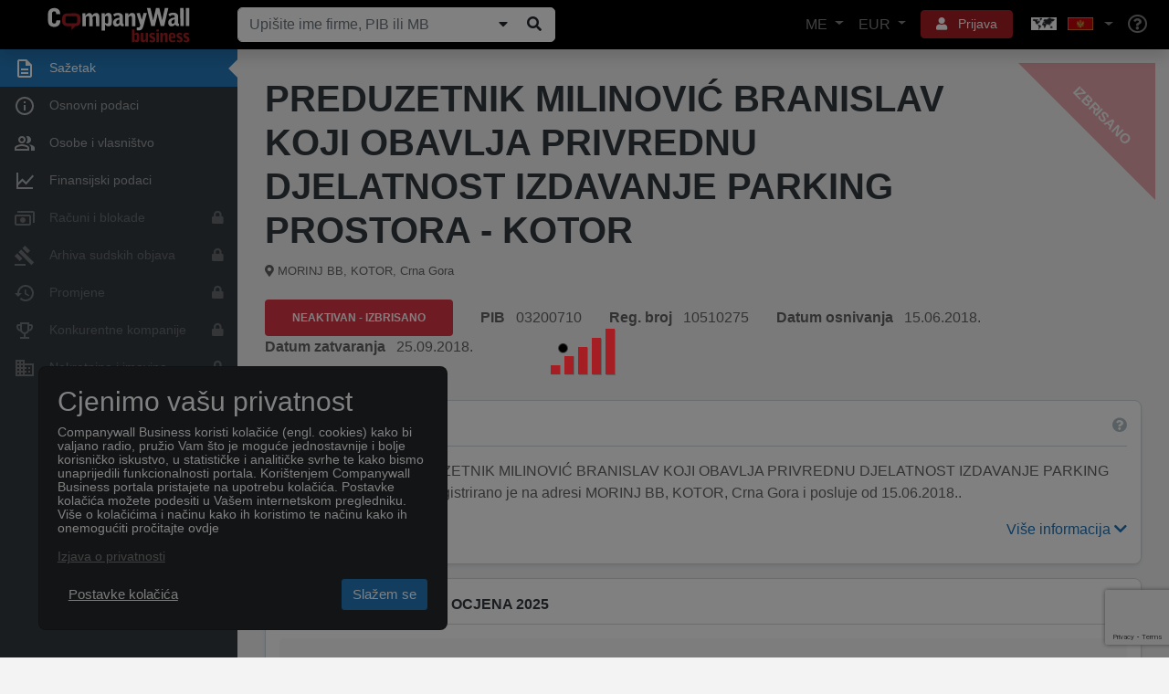

--- FILE ---
content_type: text/html; charset=utf-8
request_url: https://www.google.com/recaptcha/api2/anchor?ar=1&k=6Le_pfkUAAAAAEjkUvgUtkB1CtT_ezqnl0ud-Rag&co=aHR0cHM6Ly93d3cuY29tcGFueXdhbGwubWU6NDQz&hl=en&v=N67nZn4AqZkNcbeMu4prBgzg&size=invisible&anchor-ms=20000&execute-ms=30000&cb=6wbrsres8ax2
body_size: 48586
content:
<!DOCTYPE HTML><html dir="ltr" lang="en"><head><meta http-equiv="Content-Type" content="text/html; charset=UTF-8">
<meta http-equiv="X-UA-Compatible" content="IE=edge">
<title>reCAPTCHA</title>
<style type="text/css">
/* cyrillic-ext */
@font-face {
  font-family: 'Roboto';
  font-style: normal;
  font-weight: 400;
  font-stretch: 100%;
  src: url(//fonts.gstatic.com/s/roboto/v48/KFO7CnqEu92Fr1ME7kSn66aGLdTylUAMa3GUBHMdazTgWw.woff2) format('woff2');
  unicode-range: U+0460-052F, U+1C80-1C8A, U+20B4, U+2DE0-2DFF, U+A640-A69F, U+FE2E-FE2F;
}
/* cyrillic */
@font-face {
  font-family: 'Roboto';
  font-style: normal;
  font-weight: 400;
  font-stretch: 100%;
  src: url(//fonts.gstatic.com/s/roboto/v48/KFO7CnqEu92Fr1ME7kSn66aGLdTylUAMa3iUBHMdazTgWw.woff2) format('woff2');
  unicode-range: U+0301, U+0400-045F, U+0490-0491, U+04B0-04B1, U+2116;
}
/* greek-ext */
@font-face {
  font-family: 'Roboto';
  font-style: normal;
  font-weight: 400;
  font-stretch: 100%;
  src: url(//fonts.gstatic.com/s/roboto/v48/KFO7CnqEu92Fr1ME7kSn66aGLdTylUAMa3CUBHMdazTgWw.woff2) format('woff2');
  unicode-range: U+1F00-1FFF;
}
/* greek */
@font-face {
  font-family: 'Roboto';
  font-style: normal;
  font-weight: 400;
  font-stretch: 100%;
  src: url(//fonts.gstatic.com/s/roboto/v48/KFO7CnqEu92Fr1ME7kSn66aGLdTylUAMa3-UBHMdazTgWw.woff2) format('woff2');
  unicode-range: U+0370-0377, U+037A-037F, U+0384-038A, U+038C, U+038E-03A1, U+03A3-03FF;
}
/* math */
@font-face {
  font-family: 'Roboto';
  font-style: normal;
  font-weight: 400;
  font-stretch: 100%;
  src: url(//fonts.gstatic.com/s/roboto/v48/KFO7CnqEu92Fr1ME7kSn66aGLdTylUAMawCUBHMdazTgWw.woff2) format('woff2');
  unicode-range: U+0302-0303, U+0305, U+0307-0308, U+0310, U+0312, U+0315, U+031A, U+0326-0327, U+032C, U+032F-0330, U+0332-0333, U+0338, U+033A, U+0346, U+034D, U+0391-03A1, U+03A3-03A9, U+03B1-03C9, U+03D1, U+03D5-03D6, U+03F0-03F1, U+03F4-03F5, U+2016-2017, U+2034-2038, U+203C, U+2040, U+2043, U+2047, U+2050, U+2057, U+205F, U+2070-2071, U+2074-208E, U+2090-209C, U+20D0-20DC, U+20E1, U+20E5-20EF, U+2100-2112, U+2114-2115, U+2117-2121, U+2123-214F, U+2190, U+2192, U+2194-21AE, U+21B0-21E5, U+21F1-21F2, U+21F4-2211, U+2213-2214, U+2216-22FF, U+2308-230B, U+2310, U+2319, U+231C-2321, U+2336-237A, U+237C, U+2395, U+239B-23B7, U+23D0, U+23DC-23E1, U+2474-2475, U+25AF, U+25B3, U+25B7, U+25BD, U+25C1, U+25CA, U+25CC, U+25FB, U+266D-266F, U+27C0-27FF, U+2900-2AFF, U+2B0E-2B11, U+2B30-2B4C, U+2BFE, U+3030, U+FF5B, U+FF5D, U+1D400-1D7FF, U+1EE00-1EEFF;
}
/* symbols */
@font-face {
  font-family: 'Roboto';
  font-style: normal;
  font-weight: 400;
  font-stretch: 100%;
  src: url(//fonts.gstatic.com/s/roboto/v48/KFO7CnqEu92Fr1ME7kSn66aGLdTylUAMaxKUBHMdazTgWw.woff2) format('woff2');
  unicode-range: U+0001-000C, U+000E-001F, U+007F-009F, U+20DD-20E0, U+20E2-20E4, U+2150-218F, U+2190, U+2192, U+2194-2199, U+21AF, U+21E6-21F0, U+21F3, U+2218-2219, U+2299, U+22C4-22C6, U+2300-243F, U+2440-244A, U+2460-24FF, U+25A0-27BF, U+2800-28FF, U+2921-2922, U+2981, U+29BF, U+29EB, U+2B00-2BFF, U+4DC0-4DFF, U+FFF9-FFFB, U+10140-1018E, U+10190-1019C, U+101A0, U+101D0-101FD, U+102E0-102FB, U+10E60-10E7E, U+1D2C0-1D2D3, U+1D2E0-1D37F, U+1F000-1F0FF, U+1F100-1F1AD, U+1F1E6-1F1FF, U+1F30D-1F30F, U+1F315, U+1F31C, U+1F31E, U+1F320-1F32C, U+1F336, U+1F378, U+1F37D, U+1F382, U+1F393-1F39F, U+1F3A7-1F3A8, U+1F3AC-1F3AF, U+1F3C2, U+1F3C4-1F3C6, U+1F3CA-1F3CE, U+1F3D4-1F3E0, U+1F3ED, U+1F3F1-1F3F3, U+1F3F5-1F3F7, U+1F408, U+1F415, U+1F41F, U+1F426, U+1F43F, U+1F441-1F442, U+1F444, U+1F446-1F449, U+1F44C-1F44E, U+1F453, U+1F46A, U+1F47D, U+1F4A3, U+1F4B0, U+1F4B3, U+1F4B9, U+1F4BB, U+1F4BF, U+1F4C8-1F4CB, U+1F4D6, U+1F4DA, U+1F4DF, U+1F4E3-1F4E6, U+1F4EA-1F4ED, U+1F4F7, U+1F4F9-1F4FB, U+1F4FD-1F4FE, U+1F503, U+1F507-1F50B, U+1F50D, U+1F512-1F513, U+1F53E-1F54A, U+1F54F-1F5FA, U+1F610, U+1F650-1F67F, U+1F687, U+1F68D, U+1F691, U+1F694, U+1F698, U+1F6AD, U+1F6B2, U+1F6B9-1F6BA, U+1F6BC, U+1F6C6-1F6CF, U+1F6D3-1F6D7, U+1F6E0-1F6EA, U+1F6F0-1F6F3, U+1F6F7-1F6FC, U+1F700-1F7FF, U+1F800-1F80B, U+1F810-1F847, U+1F850-1F859, U+1F860-1F887, U+1F890-1F8AD, U+1F8B0-1F8BB, U+1F8C0-1F8C1, U+1F900-1F90B, U+1F93B, U+1F946, U+1F984, U+1F996, U+1F9E9, U+1FA00-1FA6F, U+1FA70-1FA7C, U+1FA80-1FA89, U+1FA8F-1FAC6, U+1FACE-1FADC, U+1FADF-1FAE9, U+1FAF0-1FAF8, U+1FB00-1FBFF;
}
/* vietnamese */
@font-face {
  font-family: 'Roboto';
  font-style: normal;
  font-weight: 400;
  font-stretch: 100%;
  src: url(//fonts.gstatic.com/s/roboto/v48/KFO7CnqEu92Fr1ME7kSn66aGLdTylUAMa3OUBHMdazTgWw.woff2) format('woff2');
  unicode-range: U+0102-0103, U+0110-0111, U+0128-0129, U+0168-0169, U+01A0-01A1, U+01AF-01B0, U+0300-0301, U+0303-0304, U+0308-0309, U+0323, U+0329, U+1EA0-1EF9, U+20AB;
}
/* latin-ext */
@font-face {
  font-family: 'Roboto';
  font-style: normal;
  font-weight: 400;
  font-stretch: 100%;
  src: url(//fonts.gstatic.com/s/roboto/v48/KFO7CnqEu92Fr1ME7kSn66aGLdTylUAMa3KUBHMdazTgWw.woff2) format('woff2');
  unicode-range: U+0100-02BA, U+02BD-02C5, U+02C7-02CC, U+02CE-02D7, U+02DD-02FF, U+0304, U+0308, U+0329, U+1D00-1DBF, U+1E00-1E9F, U+1EF2-1EFF, U+2020, U+20A0-20AB, U+20AD-20C0, U+2113, U+2C60-2C7F, U+A720-A7FF;
}
/* latin */
@font-face {
  font-family: 'Roboto';
  font-style: normal;
  font-weight: 400;
  font-stretch: 100%;
  src: url(//fonts.gstatic.com/s/roboto/v48/KFO7CnqEu92Fr1ME7kSn66aGLdTylUAMa3yUBHMdazQ.woff2) format('woff2');
  unicode-range: U+0000-00FF, U+0131, U+0152-0153, U+02BB-02BC, U+02C6, U+02DA, U+02DC, U+0304, U+0308, U+0329, U+2000-206F, U+20AC, U+2122, U+2191, U+2193, U+2212, U+2215, U+FEFF, U+FFFD;
}
/* cyrillic-ext */
@font-face {
  font-family: 'Roboto';
  font-style: normal;
  font-weight: 500;
  font-stretch: 100%;
  src: url(//fonts.gstatic.com/s/roboto/v48/KFO7CnqEu92Fr1ME7kSn66aGLdTylUAMa3GUBHMdazTgWw.woff2) format('woff2');
  unicode-range: U+0460-052F, U+1C80-1C8A, U+20B4, U+2DE0-2DFF, U+A640-A69F, U+FE2E-FE2F;
}
/* cyrillic */
@font-face {
  font-family: 'Roboto';
  font-style: normal;
  font-weight: 500;
  font-stretch: 100%;
  src: url(//fonts.gstatic.com/s/roboto/v48/KFO7CnqEu92Fr1ME7kSn66aGLdTylUAMa3iUBHMdazTgWw.woff2) format('woff2');
  unicode-range: U+0301, U+0400-045F, U+0490-0491, U+04B0-04B1, U+2116;
}
/* greek-ext */
@font-face {
  font-family: 'Roboto';
  font-style: normal;
  font-weight: 500;
  font-stretch: 100%;
  src: url(//fonts.gstatic.com/s/roboto/v48/KFO7CnqEu92Fr1ME7kSn66aGLdTylUAMa3CUBHMdazTgWw.woff2) format('woff2');
  unicode-range: U+1F00-1FFF;
}
/* greek */
@font-face {
  font-family: 'Roboto';
  font-style: normal;
  font-weight: 500;
  font-stretch: 100%;
  src: url(//fonts.gstatic.com/s/roboto/v48/KFO7CnqEu92Fr1ME7kSn66aGLdTylUAMa3-UBHMdazTgWw.woff2) format('woff2');
  unicode-range: U+0370-0377, U+037A-037F, U+0384-038A, U+038C, U+038E-03A1, U+03A3-03FF;
}
/* math */
@font-face {
  font-family: 'Roboto';
  font-style: normal;
  font-weight: 500;
  font-stretch: 100%;
  src: url(//fonts.gstatic.com/s/roboto/v48/KFO7CnqEu92Fr1ME7kSn66aGLdTylUAMawCUBHMdazTgWw.woff2) format('woff2');
  unicode-range: U+0302-0303, U+0305, U+0307-0308, U+0310, U+0312, U+0315, U+031A, U+0326-0327, U+032C, U+032F-0330, U+0332-0333, U+0338, U+033A, U+0346, U+034D, U+0391-03A1, U+03A3-03A9, U+03B1-03C9, U+03D1, U+03D5-03D6, U+03F0-03F1, U+03F4-03F5, U+2016-2017, U+2034-2038, U+203C, U+2040, U+2043, U+2047, U+2050, U+2057, U+205F, U+2070-2071, U+2074-208E, U+2090-209C, U+20D0-20DC, U+20E1, U+20E5-20EF, U+2100-2112, U+2114-2115, U+2117-2121, U+2123-214F, U+2190, U+2192, U+2194-21AE, U+21B0-21E5, U+21F1-21F2, U+21F4-2211, U+2213-2214, U+2216-22FF, U+2308-230B, U+2310, U+2319, U+231C-2321, U+2336-237A, U+237C, U+2395, U+239B-23B7, U+23D0, U+23DC-23E1, U+2474-2475, U+25AF, U+25B3, U+25B7, U+25BD, U+25C1, U+25CA, U+25CC, U+25FB, U+266D-266F, U+27C0-27FF, U+2900-2AFF, U+2B0E-2B11, U+2B30-2B4C, U+2BFE, U+3030, U+FF5B, U+FF5D, U+1D400-1D7FF, U+1EE00-1EEFF;
}
/* symbols */
@font-face {
  font-family: 'Roboto';
  font-style: normal;
  font-weight: 500;
  font-stretch: 100%;
  src: url(//fonts.gstatic.com/s/roboto/v48/KFO7CnqEu92Fr1ME7kSn66aGLdTylUAMaxKUBHMdazTgWw.woff2) format('woff2');
  unicode-range: U+0001-000C, U+000E-001F, U+007F-009F, U+20DD-20E0, U+20E2-20E4, U+2150-218F, U+2190, U+2192, U+2194-2199, U+21AF, U+21E6-21F0, U+21F3, U+2218-2219, U+2299, U+22C4-22C6, U+2300-243F, U+2440-244A, U+2460-24FF, U+25A0-27BF, U+2800-28FF, U+2921-2922, U+2981, U+29BF, U+29EB, U+2B00-2BFF, U+4DC0-4DFF, U+FFF9-FFFB, U+10140-1018E, U+10190-1019C, U+101A0, U+101D0-101FD, U+102E0-102FB, U+10E60-10E7E, U+1D2C0-1D2D3, U+1D2E0-1D37F, U+1F000-1F0FF, U+1F100-1F1AD, U+1F1E6-1F1FF, U+1F30D-1F30F, U+1F315, U+1F31C, U+1F31E, U+1F320-1F32C, U+1F336, U+1F378, U+1F37D, U+1F382, U+1F393-1F39F, U+1F3A7-1F3A8, U+1F3AC-1F3AF, U+1F3C2, U+1F3C4-1F3C6, U+1F3CA-1F3CE, U+1F3D4-1F3E0, U+1F3ED, U+1F3F1-1F3F3, U+1F3F5-1F3F7, U+1F408, U+1F415, U+1F41F, U+1F426, U+1F43F, U+1F441-1F442, U+1F444, U+1F446-1F449, U+1F44C-1F44E, U+1F453, U+1F46A, U+1F47D, U+1F4A3, U+1F4B0, U+1F4B3, U+1F4B9, U+1F4BB, U+1F4BF, U+1F4C8-1F4CB, U+1F4D6, U+1F4DA, U+1F4DF, U+1F4E3-1F4E6, U+1F4EA-1F4ED, U+1F4F7, U+1F4F9-1F4FB, U+1F4FD-1F4FE, U+1F503, U+1F507-1F50B, U+1F50D, U+1F512-1F513, U+1F53E-1F54A, U+1F54F-1F5FA, U+1F610, U+1F650-1F67F, U+1F687, U+1F68D, U+1F691, U+1F694, U+1F698, U+1F6AD, U+1F6B2, U+1F6B9-1F6BA, U+1F6BC, U+1F6C6-1F6CF, U+1F6D3-1F6D7, U+1F6E0-1F6EA, U+1F6F0-1F6F3, U+1F6F7-1F6FC, U+1F700-1F7FF, U+1F800-1F80B, U+1F810-1F847, U+1F850-1F859, U+1F860-1F887, U+1F890-1F8AD, U+1F8B0-1F8BB, U+1F8C0-1F8C1, U+1F900-1F90B, U+1F93B, U+1F946, U+1F984, U+1F996, U+1F9E9, U+1FA00-1FA6F, U+1FA70-1FA7C, U+1FA80-1FA89, U+1FA8F-1FAC6, U+1FACE-1FADC, U+1FADF-1FAE9, U+1FAF0-1FAF8, U+1FB00-1FBFF;
}
/* vietnamese */
@font-face {
  font-family: 'Roboto';
  font-style: normal;
  font-weight: 500;
  font-stretch: 100%;
  src: url(//fonts.gstatic.com/s/roboto/v48/KFO7CnqEu92Fr1ME7kSn66aGLdTylUAMa3OUBHMdazTgWw.woff2) format('woff2');
  unicode-range: U+0102-0103, U+0110-0111, U+0128-0129, U+0168-0169, U+01A0-01A1, U+01AF-01B0, U+0300-0301, U+0303-0304, U+0308-0309, U+0323, U+0329, U+1EA0-1EF9, U+20AB;
}
/* latin-ext */
@font-face {
  font-family: 'Roboto';
  font-style: normal;
  font-weight: 500;
  font-stretch: 100%;
  src: url(//fonts.gstatic.com/s/roboto/v48/KFO7CnqEu92Fr1ME7kSn66aGLdTylUAMa3KUBHMdazTgWw.woff2) format('woff2');
  unicode-range: U+0100-02BA, U+02BD-02C5, U+02C7-02CC, U+02CE-02D7, U+02DD-02FF, U+0304, U+0308, U+0329, U+1D00-1DBF, U+1E00-1E9F, U+1EF2-1EFF, U+2020, U+20A0-20AB, U+20AD-20C0, U+2113, U+2C60-2C7F, U+A720-A7FF;
}
/* latin */
@font-face {
  font-family: 'Roboto';
  font-style: normal;
  font-weight: 500;
  font-stretch: 100%;
  src: url(//fonts.gstatic.com/s/roboto/v48/KFO7CnqEu92Fr1ME7kSn66aGLdTylUAMa3yUBHMdazQ.woff2) format('woff2');
  unicode-range: U+0000-00FF, U+0131, U+0152-0153, U+02BB-02BC, U+02C6, U+02DA, U+02DC, U+0304, U+0308, U+0329, U+2000-206F, U+20AC, U+2122, U+2191, U+2193, U+2212, U+2215, U+FEFF, U+FFFD;
}
/* cyrillic-ext */
@font-face {
  font-family: 'Roboto';
  font-style: normal;
  font-weight: 900;
  font-stretch: 100%;
  src: url(//fonts.gstatic.com/s/roboto/v48/KFO7CnqEu92Fr1ME7kSn66aGLdTylUAMa3GUBHMdazTgWw.woff2) format('woff2');
  unicode-range: U+0460-052F, U+1C80-1C8A, U+20B4, U+2DE0-2DFF, U+A640-A69F, U+FE2E-FE2F;
}
/* cyrillic */
@font-face {
  font-family: 'Roboto';
  font-style: normal;
  font-weight: 900;
  font-stretch: 100%;
  src: url(//fonts.gstatic.com/s/roboto/v48/KFO7CnqEu92Fr1ME7kSn66aGLdTylUAMa3iUBHMdazTgWw.woff2) format('woff2');
  unicode-range: U+0301, U+0400-045F, U+0490-0491, U+04B0-04B1, U+2116;
}
/* greek-ext */
@font-face {
  font-family: 'Roboto';
  font-style: normal;
  font-weight: 900;
  font-stretch: 100%;
  src: url(//fonts.gstatic.com/s/roboto/v48/KFO7CnqEu92Fr1ME7kSn66aGLdTylUAMa3CUBHMdazTgWw.woff2) format('woff2');
  unicode-range: U+1F00-1FFF;
}
/* greek */
@font-face {
  font-family: 'Roboto';
  font-style: normal;
  font-weight: 900;
  font-stretch: 100%;
  src: url(//fonts.gstatic.com/s/roboto/v48/KFO7CnqEu92Fr1ME7kSn66aGLdTylUAMa3-UBHMdazTgWw.woff2) format('woff2');
  unicode-range: U+0370-0377, U+037A-037F, U+0384-038A, U+038C, U+038E-03A1, U+03A3-03FF;
}
/* math */
@font-face {
  font-family: 'Roboto';
  font-style: normal;
  font-weight: 900;
  font-stretch: 100%;
  src: url(//fonts.gstatic.com/s/roboto/v48/KFO7CnqEu92Fr1ME7kSn66aGLdTylUAMawCUBHMdazTgWw.woff2) format('woff2');
  unicode-range: U+0302-0303, U+0305, U+0307-0308, U+0310, U+0312, U+0315, U+031A, U+0326-0327, U+032C, U+032F-0330, U+0332-0333, U+0338, U+033A, U+0346, U+034D, U+0391-03A1, U+03A3-03A9, U+03B1-03C9, U+03D1, U+03D5-03D6, U+03F0-03F1, U+03F4-03F5, U+2016-2017, U+2034-2038, U+203C, U+2040, U+2043, U+2047, U+2050, U+2057, U+205F, U+2070-2071, U+2074-208E, U+2090-209C, U+20D0-20DC, U+20E1, U+20E5-20EF, U+2100-2112, U+2114-2115, U+2117-2121, U+2123-214F, U+2190, U+2192, U+2194-21AE, U+21B0-21E5, U+21F1-21F2, U+21F4-2211, U+2213-2214, U+2216-22FF, U+2308-230B, U+2310, U+2319, U+231C-2321, U+2336-237A, U+237C, U+2395, U+239B-23B7, U+23D0, U+23DC-23E1, U+2474-2475, U+25AF, U+25B3, U+25B7, U+25BD, U+25C1, U+25CA, U+25CC, U+25FB, U+266D-266F, U+27C0-27FF, U+2900-2AFF, U+2B0E-2B11, U+2B30-2B4C, U+2BFE, U+3030, U+FF5B, U+FF5D, U+1D400-1D7FF, U+1EE00-1EEFF;
}
/* symbols */
@font-face {
  font-family: 'Roboto';
  font-style: normal;
  font-weight: 900;
  font-stretch: 100%;
  src: url(//fonts.gstatic.com/s/roboto/v48/KFO7CnqEu92Fr1ME7kSn66aGLdTylUAMaxKUBHMdazTgWw.woff2) format('woff2');
  unicode-range: U+0001-000C, U+000E-001F, U+007F-009F, U+20DD-20E0, U+20E2-20E4, U+2150-218F, U+2190, U+2192, U+2194-2199, U+21AF, U+21E6-21F0, U+21F3, U+2218-2219, U+2299, U+22C4-22C6, U+2300-243F, U+2440-244A, U+2460-24FF, U+25A0-27BF, U+2800-28FF, U+2921-2922, U+2981, U+29BF, U+29EB, U+2B00-2BFF, U+4DC0-4DFF, U+FFF9-FFFB, U+10140-1018E, U+10190-1019C, U+101A0, U+101D0-101FD, U+102E0-102FB, U+10E60-10E7E, U+1D2C0-1D2D3, U+1D2E0-1D37F, U+1F000-1F0FF, U+1F100-1F1AD, U+1F1E6-1F1FF, U+1F30D-1F30F, U+1F315, U+1F31C, U+1F31E, U+1F320-1F32C, U+1F336, U+1F378, U+1F37D, U+1F382, U+1F393-1F39F, U+1F3A7-1F3A8, U+1F3AC-1F3AF, U+1F3C2, U+1F3C4-1F3C6, U+1F3CA-1F3CE, U+1F3D4-1F3E0, U+1F3ED, U+1F3F1-1F3F3, U+1F3F5-1F3F7, U+1F408, U+1F415, U+1F41F, U+1F426, U+1F43F, U+1F441-1F442, U+1F444, U+1F446-1F449, U+1F44C-1F44E, U+1F453, U+1F46A, U+1F47D, U+1F4A3, U+1F4B0, U+1F4B3, U+1F4B9, U+1F4BB, U+1F4BF, U+1F4C8-1F4CB, U+1F4D6, U+1F4DA, U+1F4DF, U+1F4E3-1F4E6, U+1F4EA-1F4ED, U+1F4F7, U+1F4F9-1F4FB, U+1F4FD-1F4FE, U+1F503, U+1F507-1F50B, U+1F50D, U+1F512-1F513, U+1F53E-1F54A, U+1F54F-1F5FA, U+1F610, U+1F650-1F67F, U+1F687, U+1F68D, U+1F691, U+1F694, U+1F698, U+1F6AD, U+1F6B2, U+1F6B9-1F6BA, U+1F6BC, U+1F6C6-1F6CF, U+1F6D3-1F6D7, U+1F6E0-1F6EA, U+1F6F0-1F6F3, U+1F6F7-1F6FC, U+1F700-1F7FF, U+1F800-1F80B, U+1F810-1F847, U+1F850-1F859, U+1F860-1F887, U+1F890-1F8AD, U+1F8B0-1F8BB, U+1F8C0-1F8C1, U+1F900-1F90B, U+1F93B, U+1F946, U+1F984, U+1F996, U+1F9E9, U+1FA00-1FA6F, U+1FA70-1FA7C, U+1FA80-1FA89, U+1FA8F-1FAC6, U+1FACE-1FADC, U+1FADF-1FAE9, U+1FAF0-1FAF8, U+1FB00-1FBFF;
}
/* vietnamese */
@font-face {
  font-family: 'Roboto';
  font-style: normal;
  font-weight: 900;
  font-stretch: 100%;
  src: url(//fonts.gstatic.com/s/roboto/v48/KFO7CnqEu92Fr1ME7kSn66aGLdTylUAMa3OUBHMdazTgWw.woff2) format('woff2');
  unicode-range: U+0102-0103, U+0110-0111, U+0128-0129, U+0168-0169, U+01A0-01A1, U+01AF-01B0, U+0300-0301, U+0303-0304, U+0308-0309, U+0323, U+0329, U+1EA0-1EF9, U+20AB;
}
/* latin-ext */
@font-face {
  font-family: 'Roboto';
  font-style: normal;
  font-weight: 900;
  font-stretch: 100%;
  src: url(//fonts.gstatic.com/s/roboto/v48/KFO7CnqEu92Fr1ME7kSn66aGLdTylUAMa3KUBHMdazTgWw.woff2) format('woff2');
  unicode-range: U+0100-02BA, U+02BD-02C5, U+02C7-02CC, U+02CE-02D7, U+02DD-02FF, U+0304, U+0308, U+0329, U+1D00-1DBF, U+1E00-1E9F, U+1EF2-1EFF, U+2020, U+20A0-20AB, U+20AD-20C0, U+2113, U+2C60-2C7F, U+A720-A7FF;
}
/* latin */
@font-face {
  font-family: 'Roboto';
  font-style: normal;
  font-weight: 900;
  font-stretch: 100%;
  src: url(//fonts.gstatic.com/s/roboto/v48/KFO7CnqEu92Fr1ME7kSn66aGLdTylUAMa3yUBHMdazQ.woff2) format('woff2');
  unicode-range: U+0000-00FF, U+0131, U+0152-0153, U+02BB-02BC, U+02C6, U+02DA, U+02DC, U+0304, U+0308, U+0329, U+2000-206F, U+20AC, U+2122, U+2191, U+2193, U+2212, U+2215, U+FEFF, U+FFFD;
}

</style>
<link rel="stylesheet" type="text/css" href="https://www.gstatic.com/recaptcha/releases/N67nZn4AqZkNcbeMu4prBgzg/styles__ltr.css">
<script nonce="ApevdKgghgXuc9vm1SZLNw" type="text/javascript">window['__recaptcha_api'] = 'https://www.google.com/recaptcha/api2/';</script>
<script type="text/javascript" src="https://www.gstatic.com/recaptcha/releases/N67nZn4AqZkNcbeMu4prBgzg/recaptcha__en.js" nonce="ApevdKgghgXuc9vm1SZLNw">
      
    </script></head>
<body><div id="rc-anchor-alert" class="rc-anchor-alert"></div>
<input type="hidden" id="recaptcha-token" value="[base64]">
<script type="text/javascript" nonce="ApevdKgghgXuc9vm1SZLNw">
      recaptcha.anchor.Main.init("[\x22ainput\x22,[\x22bgdata\x22,\x22\x22,\[base64]/[base64]/[base64]/[base64]/[base64]/UltsKytdPUU6KEU8MjA0OD9SW2wrK109RT4+NnwxOTI6KChFJjY0NTEyKT09NTUyOTYmJk0rMTxjLmxlbmd0aCYmKGMuY2hhckNvZGVBdChNKzEpJjY0NTEyKT09NTYzMjA/[base64]/[base64]/[base64]/[base64]/[base64]/[base64]/[base64]\x22,\[base64]\\u003d\\u003d\x22,\x22wrlAw50XLCnDvn86aMKTwoEqwpDDkiDCqgzDqRTCgsOVwpfCnsOedw85QMONw7DDoMOhw6vCu8OkFWLCjlnDpcObZsKNw7l/wqHCk8ONwoBAw6BZUy0Hw4fCgsOOA8OCw5NYwoLDnXnClxvCncO2w7HDrcOua8KCwrIMwozCq8OwwqxEwoHDqBnDogjDolwWwrTCjmbCiCZiW8KtXsO1w7p5w43DlsOKZMKiBmRJasOvw6jDnMO/w57DiMKlw47Ci8OkO8KYRQfCpFDDhcO4wqLCp8O1w7PCsMKXA8OEw7k3XkBVNVDDmMOpKcOAwpdYw6YKw5bDjMKOw6clwp7DmcKVaMOuw4Bhw5UtC8OwYDTCu3/[base64]/wpLDp8OkKMK3w6vCosKZw6tGQnFPwpzCjybCusKywrLCr8KAJsOOwqXCliFqw5DCj1IAwpfCnF4xwqE9wpPDhnE6wqEnw43CrcODZTHDlUDCnSHClSkEw7LDtHPDvhTDpG3Cp8K9w7jCiUYbTcOVwo/DigJiwrbDiCvCnj3Du8KOdMKbb07CtsOTw6XDl1rDqxMnwqRZwrbDicKPFsKPeMOHa8OPwrlew69lwqU5wrY+w4/DqUvDmcKqwrrDtsKtw7/[base64]/DjRvDvcK9PsK2wpNJwoHCknXDvkLDjWgsw6FWQcKmGl/DucKvw5tVRsK/[base64]/[base64]/FcKhdj3DvWrDphHClMOjJGxywrxTw4tQw5bCqRwcwrbCvsK6w7Q4GMOGw6zDoUM7w4djVEvDk2AJw5IQSCxVWTPDjCFAZmFFw5JCw5JHw6LDkMO+w7nDokPDmzZuw6nCvmVGZRPCmcOVK0Yaw7Fibw3CpMO/[base64]/EnXDtBU8w7TCj2HDvEg9w5dFZDdqTzxYw7BYQDRSw5bDryZ+G8OgYcKXBSVRGiHDh8Kfwo52wrXDuks1wqfChQh7OsKEYMKGRmjDqmPDh8K/N8KVwpfDiMO8OcKKYcKdHxkqw4ViwpjCogB3W8OVwoIWwoTCpMK8HwrDj8OiwopTAFLCoQtywoPDnlXDvcOaKsOVZsOpSsOvPB3DjkcMN8KnRsOSwpzDu2ZPMMOdwoJgMBLCn8OwwqzDpcOcPWNKwo7ChX/Dtjk9w6AXw7lswp/[base64]/CnMKzwq5vwqwuwq/[base64]/DngfDisKZe8OgX0IZAkfDtxfDrMKrU8KMZ8KtQlY2VipJw6wmw5fCk8KrGsOvNcKgw6ghUTlsw5FcKw/CkhdeSWvCqSPCkcO5wqfDrsOTw7d4BmvCisKiw4HDrmEJwoEeIsOfw77DijvCiyMKF8Oaw74HHnYwIcOUGcKVHTDDi1DCnwA8wo/Cm25cwpbDjgxwwobDkRwUCCszNSHDkMKeAUxvL8KwI1cQwqwLCiB9G0hnTiYLwq3DpMO6wrTDq1rCoiFXwp4Tw67CiWfCnsO+w6IzIi4zJ8Oew7XDjVVuw4XDr8KHS0nDm8O4HsKAwrYJwpbDgWcAVWoJJVvCt0l5DsOzwo4kw6luwp1pwqnCqcOow4ZuXm8/N8Kbw6ZDW8KvZsOtLhrDnXgfw5/CtXjDnsKoUEnCosO8wrrDuAc5wq7CmcKNc8ORwq7DuUIoDhDDusKhwrXCusKSFjNOIzpsbMKPwpTCo8K/w6bCgV/CoQ7DjMOKwprDnlpzHMKQPsOkM0l3c8Kmwr8SwrlISnPDosKdbRp2cMKIwo/Cnwd6w4prCCIQRlfDrWTCpcKNw7PDg8OlNSLDisO0w6zDh8KzMSdMPEbCsMOATlnCth4ewrlAw4x0FyrDo8Kbw4cNAEtPW8Kvw7BPV8K7w7VEMk5ZOjfDl3sqX8OmwqdXw5HCp2XCrsKAwqx/TsO7RF5VcFsywoTCv8KMHMKuwpLDoD1kFjPChTZYwrQ/w5rCo1pqUD1GwofCoQUdcn05PMOMHMO9w7Qgw47DgR3DvWZIw5HDojsxwpTCgSEYPsOtwoMBw6vDk8OEwp/CpMKiFMOcw7HDvUEYw7duw5hCOsKhO8ODwoc/T8KQw5lmw4hHZMKWw5c+EhzDk8OewrI7w5w+RMKdIMOSwpfCn8OYQyMncSTCsSPCpzfDocK6YsO+wp7CncO0NiY9FTXCqyQXVCNiaMKNwooXwrc3UmIeI8KTwoY4QMO1wqx2XcOEw5kmw6vClH/CvhlJCsKiworDocKHw4/DqcOqwrrDrcKHwoPCpMKUw5Nrw4dsCsKTb8KVw5JBw6XCsgRfH0wUdcKjJBRNS8KLHSHDgzhOSns9wp/Ck8OOw6TCrMK5RsO7fcKkUXBDw4Zgw6jCr2oQWcKcXUHDjljCqMKMHzPClsKOcsOAZTdGN8O3GsOfIXPDpS9kwrtiwqcLfsOIw5LCtMK2wpvCocOvw5YMwrt9w4DCjGHCksOdwr3CjQfCnMOrwpYGSMKaODXCqcO/[base64]/CjsOPw63DicKbw7XCtwd5CcOOIQfDsBRlw5nCgsONYsOwwrrCoyTDi8KXwrB8HcOmwrDDp8OAOiBWT8OXw4PCoFVbemRIwo/DisOPw7U+Rx/CicKsw7nDnsK+woTChBE6wqhWw57DgE/DqcOIcSx7YENGw61uecOsw7BsJy/CscKwwq/CiHMdNMKEHcKpwqcKw6djB8K+G27Djjc3UcOhw49CwrE7XjlMwp4Kc33DsDXDlcK6w7VVVsKNKUPDu8OAw6bCkSjDpsO4w7vCjcORRcKiK2PCkMO8wqXCjl1af0fDtTXDnz7Ds8KhVFh2RcK3I8OkN1YIIzcMw54UfkvCq2RrIVNMJsOMczrCjsOewrPDqwY9LsO/ZyrDuhrDtMOhM1ACwq0vBiLCkGo5wqjDsBbDlMKmYwnCksOSw5oEFsObFcOcQTHClxNQw5nDnF3Cq8Oiw4PDisKrEn9NwqZpw4szLsK8DcOFwovCrDp6w73DqQFYw57DhBvCm1c+wogYZcORacKVwqMwNyHDmC1GPcK9GGbCpMKgw44HwrpCw7E8wqrDiMKSw4HCvV/Dh1ltKcOyYH5ESmbDnVoIwrjCpzLDsMOrExF6w6MFeRxGw5fCrcK1BVLCghYcS8OXAsKhIMKWe8OEwo9+wpHCvgcwY3HDnnXCq1zDgUMVC8KYw5xoN8O9BnsLwpfDn8KbNwVLdsOqfMKDwoLDtwzCiQwNallkwrvCuU/DuXLDr1tbIUZiw4XCp3fDhMO6w4wDw78gRmF8wqpiLmJtE8OUw5M/wpYcw61YwrfDg8K4w5jDjSbDgXnDpMKpW1hsSCHDhcOwwp/CshPDmA9CJy7DkcONGsOBw7BaHcKzw6nDlsOnNcKpXsKEwqsww6Ufw5tSwrTDohfCgHJJE8KLw5Ilwq4TJ0cZwpEiwq3Du8Knw63DgFldYsKdwpnCim9JwrfCo8O5TsOyU3XCvQzDpCXCqMKSV0DDosO6V8Ofw55eWAw3YjbDr8OadD/DlUNmGzVYB0HCoXbCoMKkHMO7esKGVnvDnz3CjjfCs1JAwrordsOIXsKKwp/Cnk9IaHXCoMKlMSVAw4tvwqckw4U5TjELwospLmXCsyjCqGFowpbCosKUwp9qw7HDi8K+PSlpFcKmK8Obwr1PEsOSw55gViMcw4rDmDUmF8KFUMKxZcKUwpgyRcOzw4vChXhRPhEiBcOzHsKrwqQIBUjDrFoZKcOgwrvCllbDiTZZwq/DjRrCtMK6w6jDmRQiA34RSsKFwrg9V8OXw7DDi8K/w4TCjRklwotrXAQtEMOjw5DDqHlsbcOjwrXCknE7FSTCj20nRMO8UsKIZx7DrMOYQcKGwq4zwpzDiRPDixdWJydAJWHDmMO/[base64]/CiMKvVsKZwrnDvh3DkcKxQsK5OktrKC44DcKlwoHCpUzCu8O6LsOkwobCrhrDi8OywrUBwpg1w5tKIcKpDhHDp8Khw5/[base64]/Dvm8uwrvDpU/DtwAhWsOlwosAw7dkwofCucOywovDpUF6WQrDmsOkaGlcY8OBw4s5DWPCtsO/wrnCij1rw612TRoaw4wmw5rDusKsw7Uxw5fCisOxwrY2w5MBw6Jcc07DpA14Gx5Zw5c6WXVADcK0wqbDsgV3cWwcwqzDnMKkLgArBl8HwrrCg8Odw6nCp8ODwosLw7jDrMO2wpVNJsKFw5/[base64]/DlwDCucK/[base64]/CsKGRsKTw5cJwpnDoQ1VwoAFJcO6wpDCgcOUQcOSWcONagzCjsKERMKsw6d/w5V0E2MYX8KYwqbCiEjDvmrDunLDssOVw7RXw7dqwqjCkVBNUkBLw7BjWBbCi1gGcC/DmgzDqHIWWjQMWVrCq8KlNcOjWsOOw6vCiRXDnsK3EMOew6Nhd8OZTFTCmsKOH34lEcOjEFfDisOTcRrCi8KXw5/Di8KsAcKEPsKnelhANGjDlMKmJD/[base64]/w5cpw598wqxvQMKUG8O2BsKvdREgWzZ8e37DhgfDnsObG8ODwrFJdis4AcKDwrrDpGnCg1lQD8KQw7DCncKAw4vDvcKDLMK8w7bDozvCmMOswqrDvEYnI8O8wqZHwrQcwqFHwpwTwpQsw555XlQ+OMKeY8OBw5xiNMO6woXDiMKxwrbCp8K5AMOtPwrDqcOBbhd/d8KmWTvDqcK/PMOpG0BcUsOSG1U2wrvDqRcKWsK/w5Atw7nCkMKpwoHCrsKsw6vCrB/[base64]/Dv8KBP0bCtcOsfcKhEUPDj1jDo2xQw7tgw6pnw47CjjnCj8O7aCXCp8K0OwnDvXTDo0M/[base64]/LCc4wpUQL8KMTn8BwqcQWDQfw4Q4woJJBcKlXMOUw7tpelvDkXTCpB0+wqTDmcKCwrtkR8KLw63DhgrDvTvCoyQBNMKKw7jCoUfCnMOjK8KrH8Kkw6ohwoheP251blbDp8OHJGzDhcOywrTCl8OKPUU0bMKcw7gawoDCs2pDeCllwqcSw6suPyV8VsOzw59JZH/CgGTCtSEHwqPDpMOtw609w67DmwBuw6fCucK5YMO3TUQZdgsywrbDqEjDhH92DjLDrcK9FMKgw4YtwpxpYsKOw6XDmSbDpEtww6MuasKVecKzw4fCqllEwqZLegrDnMKMw5nDm0bDq8OiwqZSwrI3FE7Dl2IpdXvCsm/CocKMJ8OfMMK7wr7Co8OgwrxYFcOAwpB8ZlbCosKOIhXCrBNrAWPDisO1w6fDpMOdwrlXwoLClsK/w7dSw4tvw7QBw73Cnw5ow6Mdwr8Pw64dQ8KvVMOfbcKyw7QYHcK8wrt8CsOFw7QawpBCwokbw7nCh8O7NcOjw4nCqBUKwoBRw54fGD14w7/Dv8KHwr3Dux/DncO2OcKQw7EzLcO5wph3XybCosKYwobCujbCscKwE8KEw7vDj0jDhsKzwo8XwrfDsiI8Yi8Fb8Ouwq0VwpDCnsKxc8OrwqbCisKRwprCrMOgBSUuPsK9FMKSSAQYJFrCqGlwwrkIak/DnsKiJMOxVMKLwporwrDCuTgFw5HCkcK4fMOOAjvDnMKqwpdDdSvCssKiTmJgwrMpdsOFw6Inw6XCrTzCowvCrCLDhsOZHMKCworDrj/[base64]/[base64]/DmR7CocOvOARRw4ZOw4pdU8K1ZcKTZn1aJRnChj7DjA/Dr3jDuXHDk8KowoQMwpzCoMKwCU3DpjXCpcOAIi/CsB7Dt8K2w5IrGMKFQ1Q3w4LDkHzDlxLCvcKtWMO8w7bDnjwdHU/ClivCmmPCgDRQYTDCnsOzwrgfw5bDucKIfBXCuQJ7OnfCk8KIw4HCtGLDlsKGBgXDjcKRMlBSwpZUw4TDusOPXEbClcK0aREvAsKBBSvDgEfDjcOqDHrCtR43A8K/[base64]/w7HCqzbCjcOkL3fCpMKuw5sKwo/DmxPDmsOiacOnw5YUDkM9woHCvDhJXR/[base64]/Ct2XDisKRDcONKmTDj3/ChMOGwrnDtD1wesKLwrdXKi1+QWHCmFYTTcKlw4pawpcrS27Csj/Cp2AUw4xSw5bDqcOXw4bDg8K6J2Z/wrIbPMKwO04dKQPClEJjPgxrwr4YS2Nrc2B/W1hkGBMzw6gQJUrCrMOsdsO2wqDCtSDCoMO9EcOIInNkwr7DpMKbTDckwpIUa8Kww4HCj1TDlsKgMSjCr8KLwrrDhsOlw4IiwrTDn8OeSW4fw6rCrUbCohXCvE8DchA+Zl4twqDCt8K2w7s6w63DsMKbR3bDssKIcBXCtHLDuzDDvTt/w4wzw7DCkCtywoDChw1IJXrCoioaZ0nDrAMDw4jCs8KNPsOzwobDscKZDsKpBMKlwrl/wolEwrfChm7Clj1LwqjCswlHwq3ChybDnMObEsO+YVdLG8OkfGQMw5zCpMOEw6Z1f8KAYH/[base64]/CqjnCmho+w7Vfwq84Mn7Dh0vCg29yCcOOw5MEYFHCqsKJX8KOIMKtU8KQD8Kkw4/ChTHDsg7DnksxKsOuasKaFcOAwpQpI11DwqlsWS0RZMO/VW0jDMK7I0kTwq/DniBAYkp/NMOww4YvUFLDvcOyMsO8w6zDlwkjQcO0w7s1W8OAPgZ0wpoSbC/[base64]/DrsOcaMKvw4ssw4MEw7RobWbDgj5Awowswos2wpfDlsOQKsOEwrHDiDdyw746H8O3aHDDhgsMw61uFU1Aw73CknFqAMK5RMOdUcKTL8KyN0vCrCbCn8KdAcK7eTjCgSLChsK/[base64]/Fj/DqcKQR3XCnwMtWxjDq8O/EsK6SMOBw41/[base64]/w5XDsXhMw4plwovCusOowqRTw7LCosOdecO2A8KHJcOYbE3DugBiwqrCqThXVwTDpsK1QH51BsOtFsKaw6E2S1rDucKMH8KEV3PDkwbCgcKTwoDDp31Fwqp/wr1gw6bCuzXCusKaQAgsw7EywprDucKgwp7CkcOKwrhQwpTDrMKMwpDDhsOzw63CuxnCryJQPgA8wqvDvcOow7MFRmcRXADDtCMCZMKuw5klw7jDl8KHw6rDvsOvw4YGw4UjKcOiwqc0w6JpGsK7wr3CqnvCs8Ocw6/DpMOnPcKPfsO/[base64]/DkcK9M2JMAnRUKBLCmMObw43Cr8KEwq7Cr8O/RMKpOxxAI0MWwrwnUcOFDQHDj8OFwolvw6vDilw5wqXDucKzwrHCoD/DksODw4PCq8O0w7hgwqN6csKnwrDDksKdH8OmL8OowpvCu8OnHH3CrjzDqGvClcOnw4dzLmpBH8OpwowvasODw6/DvcOoYm/DsMOJacKSwoHDssKLEcKTGQlfeGzDmcK0WMKLOB9Rw7XCn3o7AMOVPjNkwq3Dh8Oqa3fCr8Kzw7RbZMKLM8Omw5VUw6h+PsOxwoMhbwheK156SGDDkMK1AMKAbEbDtMK2ccKZGScrwqTCisOiR8OkSgXDlsO5w74/UsKxw6Bnwp0QSTgwLcKkDhvCgR7DpsOLCMOqKC/Do8OLwqJ5w5wWwqjDssOLwpzDpHIkw44swqwRT8KtA8OmfjUSFsKSw47Cqx1bUlTDpsOsfhZ8fMKaVCxtwrVFTkXDncKQJ8KGWCnDu3nCslIbMMOXwocdbgUSHk/DtMOjO1/[base64]/AV9mwqMfDMOcw4HCn8OwfsKqDCELYQViwqtgwqjDpsO+fVkyA8Klw6ULwrJnQXQrCn3DrsKLZwwJKFjDjsOvw5rDnmTCucK7UEdZQynDisOgNjbDp8Krw5bCjV3CsiU2T8O1wpUqw4PCuCo6wq/Cmk9rKcK5w6R/w4MawrAiE8OAMcK6PcKyfMK2wohZwo92w5RTRsOBNsK7L8Oxw4zDiMKowr/DgEMKwqfDkhpqI8OUDMKoWMKPVcK1UTVyBsO5w4zDjsO7wr7CnMKbU0VJacKFUn1Xwo3Dt8KvwqjCscKfB8OMShJWUC06Q3wYecOAV8KLwqHCvMKXw6Imw77CssOvw7F9YcKUQsONdcOfw7Qfw5vChsOGwpvDscOuwpE8PVHChlvChMODeX/CoMKnw7fDsT/DrWjClcK/w4dXPMO3FsORw53CgiTDjQh7wo3DtcKRTMK3w7TDtsORwr5WEMOww7LDkMOhMMKlw5xxN8KraFjCkMKUw4XCnmQsw4HDoMKefh/DsH/Du8KSw6Vsw6MmI8OSw5ZSQ8KuSgXCosK/[base64]/HWrCiMKJw4DCunoCw7XCrDzDgRDDv8K+woYRKG4Mc8KRw5jDusK2QcOpw4hFwrIJw4wBHMKvwoU/w5ccwqVABMOOJyZ5QcK2w6k0wqLDtcO5wrgpw7vDgQ3Dr0LDoMOMA2RiAMO6SsKFMlIiw7l3wpQOw4s/wqoewoHCtC7Do8OoKMKMw7VPw4XCpMKAbMKBw7rDogF8TivDiA3ChcK/IcKKC8OEGj9Rw4E9w73Di3gowqTDvCdpdMO6Sk7Cj8KzdMOyQSdvNMOsw6gow5MWw5HDuB7DsS1nw6o3TXzCosO8w43DocKKwrozTgoww71iwrjDu8OKw5IPw6k7wqnCjkplw7Yzwoh2w68Sw7ZHw4rCgMK4NWjCn1suwpJPUV81wq/ChMKSIcKIIT7DvcKLVMK0woXDtsO0KMKew6rCisOBwqZGw6JIcMKCwpdwwrsBQBZSNiotIMOIPx7Dn8KBJsK/S8KCw7ZUw691VyoRTMOpwovDrQENHcKUw5jCgsKfw7jDqhxvwobCo1IQwpAkwoEFw6zDjsOxw6grKsKwIAwYVgbCuj5rw4sGH3p1w6bCmsOdwo3Cnkc+wo/DgcKRJXrCucOew6PCucOUwofCjWTDnsK6VcO0IMK0wpfCqcKmw7zCrcOww5zCtMKNw4JgOzdBwq3DtGrDsBR3aMORZMOgw4HDisO1w6MYw4HChcKLw7ktdAd1CRAPwrdnw5DDuMOgP8KMA1DDjsOWwonDgMKYKcOdRsOoIsKAQsKkeDvDtizCtS3Dsw7ChcOjFE/[base64]/[base64]/wrvDjMOWc8K0JwXDuT5ewrgnVcOpw5/DhsOJw5IMwrtDQ3vClXTDnwHDrzPDgglhw51UGD0abXB+w7NIQMKAwr/Ct1vCn8OJVDrDuynCoz7CpXt+V2tmaTYpw5NcDMKfd8Onw4tEdXHCjcO6w7rDjhPDqMOcVgN+CTbDucOLwrsLw7QcwqHDhEJPYcKKEsK0aVrDtloRwovClMOSw4Yxwp9uKsOLwpRtwpEkw5s5F8Ksw6/DisKMKsOSUk3CpjY9wrXColrDjcK0w7EzQcK4wr3ChBdoQQbDgRA/C2/DgGZww4rCksOVwq4/RigYIsKbwpzDmsOWZMOuw7B+wqJ1acO2woJUfsK+CBEgJ0MYwr3Cj8Oew7fDrsKtGjQUwoQNe8KWaTLCq2zCnsKRwp4oCHI0wp0+w7d5NcK5MMOhw68Ae3JHVDXCksO0csOlUMKXO8OQw5U/wqUuwqbCmsKmw7cNKWPCncKOw5cyI23DvMO4w4XCv8OOw4FIwpBMXFLDhQvClDvCjsO8w47CjBc0ecK6wovDuHtmLWnCvicpwqt5CcKcf35Rcn7DrGZewpBcwp7DqxLChFwWw5Z5L2/Cq13Cj8OVwpBGQFfDt8KxwofCj8O4w5YzecO9fRvDksKUNy9nw6AXdUR0RcOuVsOXJmfDkhcAW2PCskJLw5d0FmrDhcOdIMOTwpnDuEXCpcODw5/CusKLGxoYwpvCh8KiwopkwrtqJMKgEMOOSsKjwpNywoDDrkDCrcOGIjzCj0fCnMK4XivDlMOJb8OQw47DusO3wptxw7xRaDTCpMK9EB1NwonCnyXDrVXDhlVsIAFrw6/CpVg9KD3CikjDlsKbLjNjw7NGEgplbcKrWsKmE3bCoVnDosOzw6wHwqRQdUJawr8hw5rClCjCn0UsO8OkJ1M/wr4KTsOYNcK3w7XCsGh/wr9TwprCnFjCqDHDs8OMJATCi2PDvypUwr8XBnPDiMKZw44qLMOVwqDDpzLCkk7DnDdadcOsX8OCWcOIAwUNC3xPwrsawo3DqQ9zQcORwrPDjMO/[base64]/DqMKRwqPCrcO7wofCmMOECsKQK8O6VEQyw4E1w5t0K2jCilzCtnLCoMOlw7laYsOqTG8awpZGEsOIBgUfw4jCn8Kjw4rCn8KIw70OQsOnwqTDuQbDjcOhc8OrLjzCrsOXdGfCosKBw6JDw4nClMOJwrwENzvCs8K/[base64]/DisK8WMKAwr46w5E8w4/Dkm7CnmdAOT7Dv8OdSMOtw4dtw5PDkXTCgFI9w6zDvyLCgMOae0U8M1FMdBrCkHdgwprClE7Cs8O7wqnDoj3DnMKlRsKMwrHDmsOpHMOYdiTDuQZxY8OnUx/DssOKF8OfTcKYw7HDn8Kfwp5Xw4LDvFjCmzEqQl9Zf2LDrF7DhcO2V8OLw73CrsKFwr/DjsO0w4BxE3IJIzwJFn0PScOaworCmyHDg1cywptmw4rCncKfw6cEw6HCk8Kqd0o1w7cOc8KtYjnDnsOHAMKxax1Xw7LDvy7DisO4bj8TRcOAw7LDiBUrwrDDkcOXw7h7w5zCkgd5McKTRsOUHHTDgsKdW05ZwqIYZsOUBkXDonNIwpYVwpEawrJyRQTCvhbCjC/DpTvChDHDnsORUnl2dhg/wqTDtWARw5rCmMOUwqUXw57DlMKlJxlfw4Z3wqtiSMKOPHHCs0PDtMK3PXpkJGHDsMKUfyTCi1UTw7cmw6cdfA4sYEHCusK7XWLCvcKmFsKmaMO6wq57XMKoanUjw6fDrnbDkyIAw54sUgpuw5BqwprDhGvDiy0aF0t/w7/[base64]/GcOgRcKyw5PDhD8ywozCtsKnwo8zwo8bYcOawrLDhyjCnsKzwpPDsMKNb8OYbHTDtwvCm2DDgMKrwqbChcOHw6tww74+w5LDvWTCqsOQwovDmFbDgMO7eEgewqBIw7dnWMKfwoA9RMOPw7TDqSLDqEPDrhd6w75Qwo7CvgzDmcKgLMOkwoPDkcOVw5s/ckfDhywHw5xRwo1Sw5lyw4ZLesKxWR7DrsOJw4/CgsO5QHpKw6RKZDkFw43DpGDDgUstR8KIVlnDmSjDhsOPwqbCqlUJw4HDvMK6w70EccK3wpzDgRPCnHXDggclwqnDuHTDg2oLG8K5E8K2wpXDnjDDgCDDocKtwooNwr58DsOSw50ew5IDasKLwqcWBsOFW11/N8KhHcKheQpCw4U7wpPCj8OLw6dPwprCpT/Dqy9ASTnClCPDvMKkw6U4wqvDiCHDrBE5woTDv8Ktw5fCtio5wpfDuF7CscKhQcKQw5vDqMK3wobCl2IawoNHwpPChsOuPcK+wrDCiGUEVixjeMOqwoZub3QLwqQHNMKMw7/ChMKoKSHDtsKcesOQAcOHAhQ0wqbCkcKcTC3ClcKtJGHCtsKcYcKHwrohZiLCnMKgwobDisOuecKww7hHw7V5Gw8bOEZDw4fCpcOAS19DBsKqw6bCmcO2wrg7wr/[base64]/w5w3wpHCln4zwrR1LFvCqMOwUcOQwotrw7XDuB5ew5xbw5/DnnHDnxzCh8KtwrtdKsOlNcKdNBfCr8OQe8Ogw6BNw6jDrBFgwpQYMGvDti1jwoYkPgVJW2/DqsKqwqvDpsOYIXJawpzCikY/VsOoBR1AwpxrworCk0vDoULDqB/DpsOXwpcGw50IwqbCgsOHScOLVhvChsK7wqQrwphRw7Vzw4FUw5YMwq1Gw70ZGQFAw6smWFgITGzCpEoRwobDjMKxw6nDhMK7fMObKMOow6JOwohTUFDCiCQ/aXINwqbDlRQBw4zDicKzw4QWdTwfwrrDrsK+UFPCocKQG8KXKiPDsEc5IzzDpcOTdAVcasK9PkvDjsKxAsKhUCHDlG4+w7nDicK0H8Ogwp3DpBDDr8KzRBfDk1Bjw6gjw5Rewo1JasKdLnQyfSA0w5kEKhTDtcK+e8KHwrDDpsKtw4RPE3LCiBvDn3olIU/CvcKdLcKwwrBvYMKaPsOQXMKywp9AUTc/KwTDksK8wqgHwqPCncONw58vw7pVw7xpJMOuw5MOU8KZw54bFlDDrhV4cwXCtWXDkyEqw7fDihbCk8KWwonCrBVMEMKzDVNML8O7W8Onwo/[base64]/CuBvDq8Owwr7Dj8O9SVLDslDDhMKbCxBNw7XCmCx5wo8EFcKjFsK/GQ0+wq4YTMK6AnAbwoYqwp7CnMKaGsOoIVnCgw/CsX/Dgm3Cm8Omw7vDpMO8w7tJRMO7CgcAf3crDFrCtUHCnDTCnFnDjSEgK8KQJcKyw7PCrRzDuiTDqcKafRDDk8KYJMOFwpHDt8KDVcO8GMKnw40EY0Asw4/Ci3rCtsK/w47DizDCuXPDui9fwrLChMO7wpEPV8Kiw7LDtxPDoMOIPCzCpMOUwqYMBCZDMcKiOWtCw6FKJsOew5/CpcKCBcOVw47DgsK5wq/CnA5AwrFswpQvw6/[base64]/[base64]/DrjsDwrjDvMOScsKzw592GXE/wrhNw5/CjMObwqTCkxbCmcOgMQfCn8KxwpPDvhkdw6J7w65qC8KtwoAHwr7ChCwPbR9PwrfDhk7CkGwmwqdzw7vCtMKHUsO4w7MMw6BYXsOvw6Bvw6Q2w5zDrn3CksKAw4VTPQ5Uw65CMhLDi17DqlRkKBhhw5FOHjN1wow3fMKgfsKQwpnDkWnDqcK8w5/Dk8KOwqd/[base64]/Dt8OrZj3CgMOlT1nCk0MXKMKbaMOuwrPCr8K6wqPCmlTDpcKHwqcVdcOLwohQwp/CiibCqCPDqMKCAgfCsBvCksOeLlDDtcOHw7fCv11LBcO4YinDpMKQA8O9VMKuw7cwwpdpwoHCv8KMwpnChcK6wqAmwojCvcKnwrHDj0fDmldOLAtXdRpYw4hWDcO/wr5iworDolYsNVfCo14Qw7szwptFw5TDmDrCoVoHw7DCmzw9wp7DsQ/[base64]/[base64]/CvsOEwonDoXPCp8Kww7DDg8OTb8OMMxJII8OgQAx5dEdxw75Swp/DrRnCniHDkMOVGlnDlAzCjMKeLcKswpPCoMKqw4ogw6nCtg3Dsz8qVGcBwqLDgR/[base64]/DrAvDjMKowpPDtxsCAsObYsK8E1XDoDrCoEErCTzDg3J6M8ODKzLDpMKGwr1/[base64]/[base64]/CpGUGUhlEf8ODOcKFwqxaVcORwo7ClxVhw5rCuMOmw4PDn8Kdwp3Cm8KbZMKkXsOjwrgsX8K0w7ZVHcO/[base64]/DvsOLXMKWw6TDi1VrYlvCu8OLJ3DCk3N+w4XDmMKudU3DucOBwo4wwrQDGsKdCsK2X1vCtnfClhUow4AaQGjCvcKLw7fCscOjwrrCrsOdw4Rvwo5Zwp/DvMKTwr/[base64]/EsOEw4BJTxzCpBzCpyXCp30pWQ3Ct1LDssOPNH0Hw41Ww4/[base64]/Dv8OEHx9WUy9Gw5zCnhFfwrfDsAFzXsK7wrF4W8Oww4TDhH3CjMOfwo3Dmmt6DgLDusK/OX3DpnRVDTzDgMKowonDoMK2wqbCui/DgcKBbAfClMKpwrgsw7TDtkRhw6gAP8KBI8KmwrbDj8O/[base64]/[base64]/DqMKlCMKHwrLCicKUeMOxw43CkRFlSWRYUyvDucOmw6lkF8OXDBlnw4HDv2LDnSHDuEYMX8KZw5dDX8Kyw5IDw63Ct8KuamLDkcO/YTrCvzLCicOrUMKdw4TCtUJKwo7DnsOLwozDrMKLwr/[base64]/[base64]/V2VDwoFFwolbVcOTw4RUPV/Cg8KgwpTDsMK6SsKGNcK+w4XDiMKYwpPDvGzCm8O7w47CicKpWmxrwpvCgsOTw7vCgBNmw7nDvsKEw53Cjn8vw60afcKOUWHCu8Kpw6V/[base64]/Dqlg0ZcK7KWklwppYFXTCpTXDqMOVw6IKwpzCrcK2wp3DlyHDrX4Yw4EhX8OPw5EQw5jDmsOZNcKqw7rCog8bw7AILMKHw687fXUSw7HDrMKIA8Oew6kYawrCosOJacKYw4fCpMOew5VxPsOJwrfCjsKbdsK6fwHDpMOwworCgTLDjknCrcKhwr/CmsO9csOywqjCqsOTX2rCsGfDnyvDqsO0woRZwrrDkiQHw5lSwrpwT8KDwo/CiFfDuMKNYcK3NDgETMKRBzjDhsOPCxliA8KAasKTwpJewp3CvxRgJMO1woIYThvDl8KPw7XDosK6wpZiw4DCh10qZ8Kmw5ViU2DDsMKYbsKEwr7DlMOBU8OIScK/woBEdUAewrvDigopZMO4wpTCmwEBWsKbw6pKwpUBGzQhwrBoHDoawqU0wqs5SD5MwpDDucOCwpgawr9OFQTDvcObHwrDncKRK8OdwoLCgTECXsKGwoN4wp0yw6Q6wpEJCBfDjmfDm8K0ecO2w7gTK8KZwqLCvcKFwrg7wrwSVx8UwprDo8O/BiAeYwPCgcOgw5I2w44UdSYGw67CrMOHworDt2jCisO0wp0PFMOeWlZDKQVUw4HDq2nCksOmB8OxwqIqwoJ2w49YC0/CnmMqEUZUIlPDgjrCocObwqAqw57CkcO/QMKVw5cHw5HDilHDhAzDliRQaXZqJ8OfKGBewqTCtU5KEMOQwqlSTkXDv1Fgw5MOw4hvKmDDhyAww5DDqsK9woZ7P8Kpw51OXALDlSZzC0VQworCtsKhUGVrwo/DvcO2wpbDuMOLJcKxwrjDr8Oww5Agw6TCg8O1wpoEwoDCl8Kyw43DtA0aw7bCvjfCn8KtNUjCrAnDoTnCpgRrEsKbLFPDgDBvw7Brw4EjwozDqWMzwpFewrfCmsKCw4dDw5/DhsK2FRJrJMKsRMOeFsKVwoLCmX/[base64]/[base64]/DvMKhOMOeMAU/BsKHJVwvfcK6w5rDtjnDiMONwrfCsMKbOAvCtwoUXMO6ayvCqcOOFsOwbWHCkcO5XcOYJ8KEwpDDoh8gw5M7woLDpMO7wpJ2RjnDnMO2wq8zFBJVw5JrDsKyLwnDtcOUV116w6bCu1IPLcOAe2zCjsO7w67CmQ/CnGHCgsOEw5bCjWQIVcK2MnzCvlvDmcKMw7t8wrTCosO2wooVDlPDozkWwoofFMOxQHl/T8KbwrlSZMO1wpnCocOsD37ClMKZw63CgEnDo8OLw5/[base64]/[base64]/[base64]/CtcKHWsKAwrHCulfDk2shLMK0FEvCh8KywqlAwq3DhEHDtl9mw5dZdCbDpMKjA8Obw7/DrihyaC5iY8KcXcKoIDPDq8OcWcKlw4xEHcKlwpZOIMKtwq0TVm/DgMO2w7PCg8Obw7QscTtJwovDqAkyE17CjydgwrNMwr7Dv2x2w7ByPR0AwqQ1wpTDncOiw6TDjzJlwpx3SsKswqA5QMOywo/[base64]/[base64]/w6rDpsOpbCNnUmjDqS8ncR7ClMObWUPDjnrDgn/[base64]\\u003d\\u003d\x22],null,[\x22conf\x22,null,\x226Le_pfkUAAAAAEjkUvgUtkB1CtT_ezqnl0ud-Rag\x22,0,null,null,null,0,[21,125,63,73,95,87,41,43,42,83,102,105,109,121],[7059694,875],0,null,null,null,null,0,null,0,null,700,1,null,0,\[base64]/76lBhnEnQkZnOKMAhmv8xEZ\x22,0,0,null,null,1,null,0,1,null,null,null,0],\x22https://www.companywall.me:443\x22,null,[3,1,1],null,null,null,1,3600,[\x22https://www.google.com/intl/en/policies/privacy/\x22,\x22https://www.google.com/intl/en/policies/terms/\x22],\x22Kp0t8CW2vKccAv7l+tLVJ+PlDOkXC3dfOyJ5vs/dHeU\\u003d\x22,1,0,null,1,1769640588297,0,0,[75,68,222,84,236],null,[121,194,116,16],\x22RC-rdSBG0daauZ5WA\x22,null,null,null,null,null,\x220dAFcWeA6GSyQfC8Qi9x_Xf1qGz7wyZHo2mP6hTAeBoap12dDUMj14FAY1TmUgMxefKHk7R5-2NfqJymDU6pGmjtQU_FkNd5kLHw\x22,1769723388306]");
    </script></body></html>